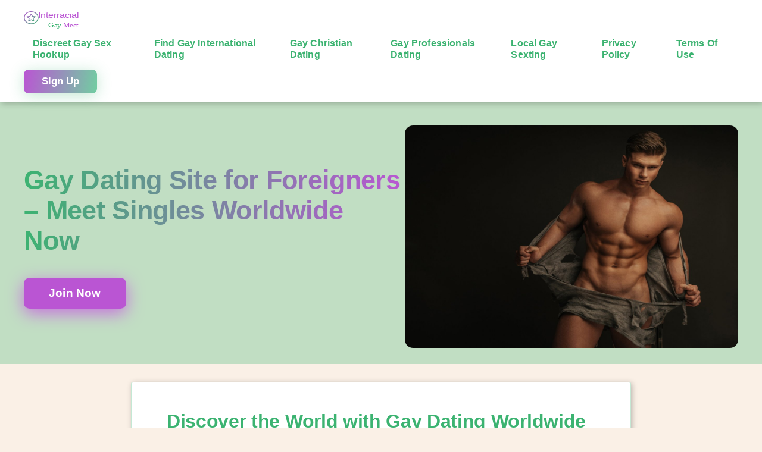

--- FILE ---
content_type: text/html; charset=UTF-8
request_url: https://interracialgaymeet.com/?m=201406
body_size: 5045
content:

<!DOCTYPE html>
<html lang="en">
<head>
  <meta charset="UTF-8" />
  <link rel="shortcut icon" href="/img/favicon.ico" />
  <title>International Gay Dating Site for Real Connections Worldwide</title>
  <meta name="description" content="Find real love beyond borders on our international gay dating site. Meet foreign singles, chat safely, and build relationships worldwide. Join free today.">
  <link rel="canonical" href="https://interracialgaymeet.com/">
  <meta name="viewport" content="width=device-width, initial-scale=1, minimum-scale=1, maximum-scale=1, viewport-fit=cover" />
  <meta property="og:site_name" content="Interracialgaymeet" />
  <meta property="og:title" content="International Gay Dating Site for Real Connections Worldwide" />
  <meta property="og:description" content="Find real love beyond borders on our international gay dating site. Meet foreign singles, chat safely, and build relationships worldwide. Join free today." />
  <meta property="og:url" content="https://interracialgaymeet.com/" />
  <meta property="og:image" content="/img/logo.svg" />
  <meta property="og:type" content="website" />
  <meta name="twitter:card" content="summary" />
  <meta name="twitter:site" content="@Interracialgaymeet" />
  <meta name="twitter:description" content="Find real love beyond borders on our international gay dating site. Meet foreign singles, chat safely, and build relationships worldwide. Join free today." />
  <meta name="twitter:image:src" content="/img/logo.svg" />
  <link rel="stylesheet" href="/style.css" />
  <script src="/main.js" defer></script>
  <link href="https://cdnjs.cloudflare.com/ajax/libs/font-awesome/6.4.0/css/all.min.css" rel="stylesheet"/>
        <script type="application/ld+json">
         {
         	"@context": "http://schema.org",
         	"@type": "Organization",
         	"url": "https://interracialgaymeet.com/",
         	"contactPoint": {
         		"@type": "ContactPoint",
         		"email": "support@https://interracialgaymeet.com/",
         		"contactType": "Customer service",
         		"contactOption": "TollFree",
         		"areaServed": ["EN"],
         		"availableLanguage": ["English"]
         	},
         	"logo": "/img/logo.svg"
         }
      </script>
</head>
<body>
 <div class="wrapper">
<header class="u_fd6913" style="background: var(--header);">
  <div class="u_5f25fd">
    <a href="/" class="u_f5875b">
      <img src="/img/logo.svg" alt="Logo" width="120" height="40">
    </a>
    <nav class="u_4009fd" aria-label="Site menu">
      <ul class="u_59450d">
  <li><a href="/discreet-gay-sex-hookup.html">Discreet Gay Sex Hookup</a></li>
  <li><a href="/find-gay-international-dating.html">Find Gay International Dating</a></li>
  <li><a href="/gay-christian-dating.html">Gay Christian Dating</a></li>
  <li><a href="/gay-professionals-dating.html">Gay Professionals Dating</a></li>
  <li><a href="/local-gay-sexting.html">Local Gay Sexting</a></li>
  <li><a href="/privacy-policy.html">Privacy Policy</a></li>
  <li><a href="/terms-of-use.html">Terms Of Use</a></li>

</ul>
    </nav>
    <a href="/go.html" class="u_ebd4ef">Sign Up</a>
    <button class="u_2d4cb8" aria-label="Open navigation" aria-expanded="false" type="button" onclick="hbLove927ToggleMenu()">
      <span></span><span></span><span></span>
    </button>
  </div>
</header>

<!-- Popup mobile menu OUTSIDE header -->
<div class="u_8312df" id="hbLove927PopupMenu">
  <div class="u_a667af" onclick="hbLove927CloseMenu()" tabindex="-1"></div>
  <nav class="u_989f2c" aria-label="Mobile menu">
    <button class="u_8495f5" aria-label="Close menu" onclick="hbLove927CloseMenu()">
      <span></span><span></span>
    </button>
    <ul class="u_4fb46d">
      
  <li><a href="/discreet-gay-sex-hookup.html">Discreet Gay Sex Hookup</a></li>
  <li><a href="/find-gay-international-dating.html">Find Gay International Dating</a></li>
  <li><a href="/gay-christian-dating.html">Gay Christian Dating</a></li>
  <li><a href="/gay-professionals-dating.html">Gay Professionals Dating</a></li>
  <li><a href="/local-gay-sexting.html">Local Gay Sexting</a></li>
  <li><a href="/privacy-policy.html">Privacy Policy</a></li>
  <li><a href="/terms-of-use.html">Terms Of Use</a></li>

    </ul>
    <a href="/go.html" class="u_4a68c0">Join Now</a>
  </nav>
</div>

<section class="u_3c72fe">
  <div class="u_a4c808">
    <div class="u_7683ad">
      <h1>Gay Dating Site for Foreigners – Meet Singles Worldwide Now</h1>
      <a href="/go.html" class="u_b62cdf">Join Now</a>
    </div>
    <div class="u_a474be">
      <div class="u_a1d6a1">
        <span class="u_262368"></span>
          <img src="/img/index_header_gay_general_1024x640_395.jpg" alt="Header Image" />
      </div>
    </div>
  </div>
</section>

<div class="content-container">
<section class="u_a56979">
  <div class="u_003c48">
    <div class="u_086391">
        <h2>Discover the World with Gay Dating Worldwide on InterracialGayMeet</h2>    <p>Living in your hometown can feel safe. But deep down, most of us crave something more—someone different, maybe from a place you’ve barely heard of, or whose language you can’t pronounce without a smile. That’s where a gay dating worldwide platform like InterracialGayMeet changes everything.</p> <p>International gay dating isn’t just for travelers or expats. It’s built for anyone who’s ever wanted to step outside the small circle of “people like me.” Here, your horizon isn’t limited to a single city—or even a single continent. The global user base means you’ll encounter men from Brazil, Spain, Korea, Nigeria, and everywhere else you can imagine. Diversity isn’t just a word on a web page. It’s living, breathing people who see the world differently. And, sometimes, that’s exactly the jolt a stale love life needs.</p> <p>Every swipe, every match on InterracialGayMeet is a chance to rewrite the assumptions you carry about love and attraction. With thousands of profiles reflecting different cultures, beliefs, and stories, cross-border dating becomes a real possibility—not just a fantasy. And the more you expose yourself to gay relationships worldwide, the richer your own understanding of romance becomes. Who knows? Maybe the person you’ll fall hard for is living on a different continent right now, waiting to meet you.</p> <p>Seeing love through a new lens can be a kind of personal revolution. At its best, a platform like InterracialGayMeet isn’t just facilitating chats—it’s offering you the opportunity to embrace global romance, to connect, and perhaps to become someone new in the process. Ready to take the leap and see just how big your world can get?</p>  <h2>International Gay Chat – Connect, Communicate, and Feel Understood</h2>    <p>Sometimes, it feels easier to type what you can’t say out loud. That’s the power of international gay chat on InterracialGayMeet. It means you can reach across borders, spark a conversation with someone you’ve never met, and maybe, for a moment, drop the masks we wear at home. This platform lets you dive into online gay chat with complete strangers—or with locals when you’re traveling. Either way, you’re not limited by geography.</p> <p>Interaction isn’t a one-size-fits-all process. Some want quick, playful direct messages to break the ice. Others prefer video calling, where every glance and smile feels a little more real. What sets a site like this apart is its commitment to letting you customize your profile. Share exactly what you want—from the music that pulses through your playlists to the details that make your story unique. Honest customization often attracts the right kind of attention.</p> <p>Finding and approaching international gay singles shouldn't feel like a labyrinth. Filters by language, country, or travel intentions make it simple to get straight to the point. Safety is the backbone here: all chats run within a secure environment, and the team moderates interactions to keep things comfortable and real. Privacy isn't just a checkbox—it's a promise. You’ll know that the guy on the other end has gone through similar checks, and you both can just... relax, honestly.</p> <p>Real connections start with comfort and curiosity. International gay chat isn’t about collecting pen pals. It’s about feeling heard, flirting freely, and letting go—even for just a brief midnight call—with someone who sketches the world differently than you do.</p>    </div>
  </div>
</section>
<section class="u_cf6a9f">
  <div class="u_0f8bab">
    <div class="u_4fc617">
      <div class="u_d79fd0">
        <div class="u_3cccbc"></div>
        <div class="u_445ea3">
            <img src="/img/index_gay_general_1024x640_2_251.jpg" alt="Hero Image" />
        </div>
      </div>
    </div>
    <div class="u_5d4bb0">
      <div class="u_0c1d7e">
          <h2>Why InterracialGayMeet is the Gay Dating Site International Users Trust</h2>    <p>Not all dating sites are built to handle the chaos and magic of international romance. What sets InterracialGayMeet apart as a gay dating site international users rely on? Three things: smart matchmaking algorithms, an easy global reach, and real member support. Every feature is designed to erase the boundaries, making it easy for you to discover relationships with someone who grew up on the other side of the globe—or just across a border.</p> <p>The platform doesn’t gamble with your time. Advanced matchmaking algorithms take into account your location, interests, relationship intentions, and even subtle preferences (think languages spoken or travel dreams). That means less scrolling and swiping past profiles that just don’t fit. Profiles supporting interracial relationships are highlighted, showing you that openness isn’t just welcomed—it's celebrated here.</p> <p>Member support goes beyond fixing technical issues. It’s about guidance, safety checks, and helping you navigate cultural or language differences that might trip you up. Whether you’re dealing with long-distance uncertainty or coming out in a new culture, you’re not left alone. For practical peace of mind, the site’s user moderation catches scams and keeps the whole space genuine—an essential for global dating, as a 2023 Pew Research study found online safety was a top concern for LGBTQ+ singles worldwide .</p> <p>This isn’t just another app. It’s a bridge for gay relationships worldwide—a space that puts you in reach of love, friendship, or adventure outside your usual circle. Bold as it sounds, you owe it to yourself to see what real connection can feel like across borders.</p>      </div>
      <a href="/go.html" class="u_05ff00 u_61451c">Start Matching Now</a>
    </div>
  </div>
</section>
<div class="links-wrapper">
  <section class="links-block-aurora92">
    <div class="links-block-aurora92-header">
      <h2 class="links-block-aurora92-title">Top Pages</h2>
      <h3 class="links-block-aurora92-subtitle">Useful Links</h3>
    </div>
    <div class="links-block-aurora92-body">
      <ul class="links-block-aurora92-list">
        
  <li><a href="/discreet-gay-sex-hookup.html">Discreet Gay Sex Hookup</a></li>
  <li><a href="/find-gay-international-dating.html">Find Gay International Dating</a></li>
  <li><a href="/gay-christian-dating.html">Gay Christian Dating</a></li>
  <li><a href="/gay-professionals-dating.html">Gay Professionals Dating</a></li>
  <li><a href="/local-gay-sexting.html">Local Gay Sexting</a></li>

      </ul>
    </div>
  </section>
</div>
</div>
<footer class="footer-block-elite902">
  <div class="footer-inner-elite902">
    <div class="footer-brand-elite902">
      <img src="/img/logo.svg" alt="Logo" width="120" height="40" />
      <p class="footer-copy-elite902">
        &copy; 2026 interracialgaymeet.com. All rights reserved.
      </p>
    </div>
    <nav class="footer-nav-elite902" aria-label="Footer navigation">
      <a href="about-us.html">About Us</a>
      <a href="privacy-policy.html">Privacy Policy</a>
      <a href="terms-of-use.html">Terms of Use</a>
    </nav>
    <div class="footer-social-elite902" aria-label="Social media">
      <a href="#" aria-label="Facebook #Facebook">
        <svg viewBox="0 0 24 24" class="icon-elite902" aria-hidden="true">
          <path d="M13.5 21v-7h2.1l.4-3h-2.5V9.1c0-.9.3-1.5 1.6-1.5H16V5.1C15.7 5 14.9 5 13.9 5 11.7 5 10.2 6.3 10.2 8.8V11H8v3h2.2v7h3.3z"/>
        </svg>
        <span class="sr-only-elite902">#Facebook</span>
      </a>
      <a href="#" aria-label="Twitter #Twitter">
        <svg viewBox="0 0 24 24" class="icon-elite902" aria-hidden="true">
          <path d="M20.5 7.3c.8-.5 1.3-1.2 1.6-2-.8.4-1.5.6-2.3.7-.7-.7-1.7-1.1-2.7-1.1-2 0-3.6 1.6-3.6 3.6 0 .3 0 .6.1.8-3-.1-5.7-1.6-7.5-3.9-.3.5-.4 1.1-.4 1.8 0 1.2.6 2.3 1.6 2.9-.6 0-1.1-.2-1.6-.4 0 1.7 1.2 3.1 2.8 3.4-.3.1-.6.1-.9.1-.2 0-.4 0-.6-.1.4 1.4 1.8 2.5 3.4 2.5-1.2 1-2.8 1.6-4.4 1.6-.3 0-.6 0-.9-.1 1.6 1 3.5 1.6 5.6 1.6 6.7 0 10.4-5.6 10.4-10.4v-.5c.7-.5 1.3-1.1 1.8-1.8z"/>
        </svg>
        <span class="sr-only-elite902">#Twitter</span>
      </a>
      <a href="#" aria-label="Instagram #Instagram">
        <svg viewBox="0 0 24 24" class="icon-elite902" aria-hidden="true">
          <path d="M16.8 4H7.2C5.4 4 4 5.4 4 7.2v9.6C4 18.6 5.4 20 7.2 20h9.6c1.8 0 3.2-1.4 3.2-3.2V7.2C20 5.4 18.6 4 16.8 4zm1.9 12.8c0 1-.9 1.9-1.9 1.9H7.2c-1 0-1.9-.9-1.9-1.9V7.2c0-1 .9-1.9 1.9-1.9h9.6c1 0 1.9.9 1.9 1.9v9.6z"/>
          <path d="M12 8.5A3.5 3.5 0 1 0 12 15.5 3.5 3.5 0 1 0 12 8.5zm0 5.6A2.1 2.1 0 1 1 12 9.9a2.1 2.1 0 0 1 0 4.2z"/>
          <circle cx="16.4" cy="7.6" r="0.9"/>
        </svg>
        <span class="sr-only-elite902">#Instagram</span>
      </a>
    </div>
  </div>
</footer>
</div>
<script defer src="https://static.cloudflareinsights.com/beacon.min.js/vcd15cbe7772f49c399c6a5babf22c1241717689176015" integrity="sha512-ZpsOmlRQV6y907TI0dKBHq9Md29nnaEIPlkf84rnaERnq6zvWvPUqr2ft8M1aS28oN72PdrCzSjY4U6VaAw1EQ==" data-cf-beacon='{"version":"2024.11.0","token":"d82c666772184469a3977a63a11a569e","r":1,"server_timing":{"name":{"cfCacheStatus":true,"cfEdge":true,"cfExtPri":true,"cfL4":true,"cfOrigin":true,"cfSpeedBrain":true},"location_startswith":null}}' crossorigin="anonymous"></script>
</body>
</html>



--- FILE ---
content_type: text/css; charset=UTF-8
request_url: https://interracialgaymeet.com/style.css
body_size: 7222
content:
/* Custom: 1.css */
@import url('https://fonts.googleapis.com/css2?family=Magra:wght@400;700&family=Montserrat:wght@700&family=Spartan:wght@600&family=Ubuntu:wght@400;500;700&display=swap');

@font-face {
  font-style: normal;
  font-weight: normal;
  font-family: "Material Icons";
  font-display: block;
  src: url(":r:icomoon.woff2") format("woff2");
}
header img {
    display: block;
    width: 100%;
    max-width: 100%;
    height: auto;
}
* {
  box-sizing: border-box;
}

body, h1, h2, h3, h4, h5, h6, p, ul, ol, li {
  margin: 0;
  padding: 0;
}

ul, ol {
  list-style-position: inside;
}

img {
  max-width: 100%;
  height: auto;
  display: block;
}
section {
  margin-bottom: var(--section-gap);
}

body {
 font-family: var(--font-family-main) !important;
 font-weight: var(--font-weight-body) !important;
 font-size: var(--font-size-base) !important;
  background: var(--background);
  color: var(--dark);
  overflow-x: hidden;
  padding: 0;
  margin: 0;
}
a {
  color: var(--accent);
  text-decoration: none;
  transition: var(--transition);
}

a:hover {
  text-decoration: underline;
}
ul, ol {
  margin: 20px 0;
  padding-left: 20px;
}

li {
  margin-bottom: 8px;
}

h2 {
  font-size: 2rem;
  margin-bottom: 16px;
}

h3 {
  font-size: 1.5rem;
  margin-bottom: 12px;
}

p {
  margin-bottom: 14px;
  line-height: 1.6;
}
.content-container {
  padding-left: var(--page-gap);
  padding-right: var(--page-gap);
  max-width: 1400px;
  margin: 0 auto;
}
@media (max-width: 768px) {
  .content-container {
    padding-left: var(--page-gap-reduced);
    padding-right: var(--page-gap-reduced);
  }
    section > div > div,
  section > div > div > div {
    padding-left: 7px;
    padding-right: 7px;
  }
}

@media (max-width: 768px) {
  section {
    padding: 20px var(--page-gap-reduced);
  }



  ul, ol {
    padding-left: 16px;
  }
}

.breadcrumbs-section {
  width: 100%;
    max-width: 1220px;
    margin: 0 auto;
    height: 100%;
}

.breadcrumbs-list .breadcrumbs-list-item {
  font-size: 14px;
  color: var(--accent);
  text-decoration: none;
  display: inline-block;
  margin: 5px 0;
}

.breadcrumbs-list .breadcrumbs-list-item:last-child {
  color: var(--primary);
}

.breadcrumbs-list .breadcrumbs-list-item a {
  color: var(--accent);
  display: inline-flex;
  align-items: center;
}

.breadcrumbs-list .breadcrumbs-list-item a:hover {
  text-decoration: underline;
}

.breadcrumbs-list .breadcrumbs-list-item a::after {
  content: "";
  margin: 0 10px 0 10px;
  border: solid rgba(0, 0, 0, 0.25);
  border-width: 0 2px 2px 0;
  display: inline-block;
  vertical-align: top;
  margin-bottom: 1px;
  padding: 5px;
  transform: rotate(45deg);
  transform: rotate(-45deg);
  -webkit-transform: rotate(-45deg);
}
.layout-wrapper {
  display: grid;
  grid-template-columns: 2fr 1fr;
  gap: var(--section-gap);
  margin: var(--page-gap) auto;
  max-width: 1200px;
}

.main-column {
  display: flex;
  flex-direction: column;
  gap: var(--section-gap);
}

.sidebar-column {
  position: relative;
}
@media (max-width: 768px) {
 .layout-wrapper {
    grid-template-columns: 1fr;
  }

  .sidebar-column {
    grid-row: 1; 
  }

  .main-column {
    grid-row: 2;
  }
}

/* FAQ блок */
details {
  width: 100%;
  margin-bottom: 10px;
  border-radius: var(--radius);
  overflow: hidden;
  box-shadow: var(--shadow);
  background: var(--primary);
  transition: var(--transition);
  font-family: var(--font-family-main);
}

details[open] {
  background: var(--accent);
}

details summary {
  cursor: pointer;
  padding: 15px 20px;
  font-size: var(--font-size-base);
  font-weight: var(--font-weight-heading);
  color: var(--light);
  list-style: none;
  outline: none;
  transition: var(--transition);
}

details summary::-webkit-details-marker {
  display: none;
}

details summary:hover {
  background: var(--primary-hover);
}

details[open] summary {
  background: var(--accent-hover);
}

details div {
  padding: 15px 20px;
  font-size: var(--font-size-base);
  font-weight: var(--font-weight-body);
  color: var(--light);
  background: var(--accent-transparent);
  line-height: 1.6;
}

/* Color scheme: color29 */
:root {
    --primary: #ba55d3;
    --primary-hover: #c670dc;
    --accent: #3cb371;
    --accent-hover: #57c089;
    --accent-secondary: #71cea1;
    --accent-transparent: rgba(60, 179, 113, 0.3);
    --background: #faf0e6;
    --header: #ffffff;
    --shadow: 2px 2px 10px rgba(0, 0, 0, 0.25);
    --page-gap: 20px;
    --page-gap-reduced: calc(var(--page-gap) / 2);
    --section-gap: 30px;
    --dark: #000000;
    --dark-default: rgba(0, 0, 0, 0.8);
    --dark-muted: rgba(0, 0, 0, 0.4);
    --light: #ffffff;
    --transition: all 0.25s cubic-bezier(0.39, 0, 0.17, 0.99);
    --radius: 4px;
    --font-family-main: 'Inter', sans-serif;
    --font-family-heading: 'Georgia', serif;
    --font-weight-body: 400;
    --font-weight-heading: 700;
    --font-size-base: 16px;
    --font-size-h1: 32px;
    --font-size-h2: 24px;
  }

/* HEADER */
.u_fd6913 *,

.u_8312df * {

  box-sizing: border-box;

}

body.hb-love927-no-scroll { overflow: hidden !important; }



.u_fd6913 {

  width: 100%;

  box-shadow: var(--shadow);

  backdrop-filter: blur(8px) saturate(120%);

  position: relative;

  z-index: 100;

}

.u_5f25fd {

  display: flex;

  align-items: center;

  justify-content: space-between;

  flex-wrap: wrap;

  min-width: 0;

  gap: 16px;

  padding: calc(var(--page-gap) * 0.75) var(--page-gap);

  max-width: 1240px;

  margin: 0 auto;

}

.u_f5875b img {

  display: block; height: 40px; width: 120px;

}

.u_4009fd {

  flex: 1 1 auto;

  display: flex; justify-content: center;

}

.u_59450d {

  display: flex;

  gap: 32px;

  list-style: none;

  margin: 0; padding: 0;

  align-items: center;

  min-width: 0;

}

.u_59450d li a {

  display: block;

  padding: 8px 15px;

  border-radius: var(--radius);

  font-weight: 600;

  color: var(--accent);

  font-size: 1.015rem;

  letter-spacing: 0.01em;

  text-decoration: none;

  transition: var(--transition), box-shadow 0.18s cubic-bezier(.3,.7,.4,1);

  position: relative;

}

.u_59450d li a:hover, .u_59450d li a:focus-visible {

  background: linear-gradient(96deg, var(--accent-transparent), var(--primary-hover));

  color: var(--primary);

  box-shadow: 0 2px 14px 0 var(--accent-transparent);

  text-underline-offset: 2px;

  text-decoration: underline;

  outline: none;

}

.u_ebd4ef {

  background: linear-gradient(100deg, var(--primary), var(--accent-secondary));

  color: var(--light);

  font-weight: 700; font-size: 1.07rem; padding: 10px 30px;

  border-radius: calc(var(--radius) * 2);

  box-shadow: 0 4px 24px var(--accent-transparent);

  border: none; text-decoration: none;

  transition: var(--transition), box-shadow 0.18s cubic-bezier(.3,.7,.4,1);

  cursor: pointer;

  min-width: max-content;

}

.u_ebd4ef:hover, .u_ebd4ef:focus-visible {

  background: linear-gradient(96deg, var(--primary-hover), var(--primary));

  color: var(--light); transform: scale(1.045);

  box-shadow: 0 6px 30px var(--primary-hover);

  outline: none;

}

.u_2d4cb8 {

  display: none;

  flex-direction: column; justify-content: center;

  gap: 6px;

  background: none; border: none;

  width: 40px; height: 40px;

  cursor: pointer; outline: none; z-index: 150;

  position: relative;

}

.u_2d4cb8 span {

  display: block; height: 3px; width: 26px;

  background: var(--primary); border-radius: 2px;

  transition: var(--transition);

}

.u_2d4cb8.active span:nth-child(1) {transform: translateY(7px) rotate(45deg);}

.u_2d4cb8.active span:nth-child(2) {opacity: 0;}

.u_2d4cb8.active span:nth-child(3) {transform: translateY(-7px) rotate(-45deg);}

@media (max-width: 768px) {

  .u_2d4cb8 { display: flex; }

  .u_59450d, .u_4009fd, .u_ebd4ef {display: none !important;}

  .u_5f25fd {padding: calc(var(--page-gap)/1.4) var(--page-gap-reduced);}

}





.u_8312df {

  display: none;

}

.u_8312df.open {

  display: block;

  position: fixed;

  inset: 0;

  z-index: 3000;

}

.u_a667af {

  position: fixed;

  inset: 0;

  z-index: 3000;

  background: rgba(10,0,50,0.25);

  backdrop-filter: blur(4px);

  transition: background 0.24s;

}

.u_989f2c {

  position: fixed;

  top: 0; left: 0; right: 0; bottom: 0;

  z-index: 3050;

  width: 100vw; height: 100dvh;

  background: var(--header);

  display: flex; flex-direction: column;

  align-items: center; justify-content: flex-start;

  padding-top: 70px;

  animation: popupMenuIn 0.27s cubic-bezier(.4,1.2,.5,1) 1;

}

@keyframes popupMenuIn {

  0% { transform: translateY(-32px); opacity: 0;}

  100% { transform: none; opacity: 1;}

}

.u_4fb46d {

  list-style: none; margin: 0; padding: 0;

  width: 100%;

  display: flex; flex-direction: column;

  align-items: center; gap: 10px;

  flex: 1 1 auto;

}

.u_4fb46d li a {

  display: block;

  width: 100vw;

  font-size: 1.14rem;

  text-align: center; font-weight: 600;

  color: var(--primary); background: none;

  text-decoration: none; padding: 18px 0;

  transition: background 0.2s, color 0.2s;

}

.u_4fb46d li a:hover,

.u_4fb46d li a:focus-visible {

  background: linear-gradient(90deg, var(--accent-transparent), var(--primary-hover));

  color: var(--accent);

  outline: none;

}

.u_4a68c0 {

  margin: 25px 0 0 0;

  background: linear-gradient(100deg, var(--primary), var(--accent-secondary));

  color: var(--light); text-align: center;

  font-size: 1.13rem; font-weight: 700;

  padding: 13px 52px; border-radius: calc(var(--radius)*2);

  box-shadow: 0 6px 24px var(--primary-hover);

  text-decoration: none;

  transition: var(--transition);

  min-width: max-content;

}

.u_4a68c0:hover, .u_4a68c0:focus-visible {

  background: var(--primary-hover); color: var(--light);

  box-shadow: 0 12px 36px var(--primary-hover);

  transform: scale(1.04); outline: none;

}

.u_8495f5 {

  position: absolute; top: 16px; right: 20px;

  width: 36px; height: 36px; border: none;

  background: transparent; cursor: pointer;

  z-index: 99; display: flex; align-items: center; justify-content: center;

}

.u_8495f5 span {

  position: absolute; width: 26px; height: 3.2px;

  background: var(--primary); border-radius: 3px;

  transition: background 0.2s;

}

.u_8495f5 span:first-child { transform: rotate(45deg);}

.u_8495f5 span:last-child { transform: rotate(-45deg);}

.u_8495f5:hover span,

.u_8495f5:focus-visible span {

  background: var(--accent);

}

@media (min-width:769px){

  .u_8312df, .u_8312df * { display: none !important; }

}

.u_3c72fe {

  background: var(--accent-transparent);

  padding: calc(var(--section-gap) * 1.3) 0 calc(var(--section-gap) * 0.9);

  overflow: hidden;

  position: relative;

}



.u_a4c808 {

  display: flex;

  flex-wrap: wrap;

  gap: 56px;

  align-items: center;

  justify-content: space-between;

  max-width: 1240px;

  margin: 0 auto;

  padding: 0 var(--page-gap);

  min-width: 0;

  position: relative;

  z-index: 1;

}



.u_7683ad {

  flex: 1 1 390px;

  min-width: 0;

  z-index: 2;

  display: flex;

  flex-direction: column;

  justify-content: center;

  align-items: flex-start;

}



.u_7683ad h1 {

  font-size: 2.8rem;

  color: var(--accent);

  font-weight: 800;

  line-height: 1.14;

  margin: 0 0 2.3rem 0;

  letter-spacing: -0.015em;

  background-image: linear-gradient(92deg, var(--accent), var(--primary));

  -webkit-background-clip: text;

  -webkit-text-fill-color: transparent;

  background-clip: text;

}



.u_b62cdf {

  background: var(--primary);

  color: var(--header);

  font-size: 1.18rem;

  font-weight: 700;

  padding: 15px 42px;

  border-radius: calc(var(--radius) * 2.4);

  box-shadow: 0 8px 28px var(--primary-hover);

  text-decoration: none;

  border: none;

  transition: var(--transition), box-shadow 0.18s cubic-bezier(.3,.7,.4,1), transform 0.25s;

  letter-spacing: 0.01em;

  display: inline-block;

  cursor: pointer;

  outline: none;

}



.u_b62cdf:hover,

.u_b62cdf:focus-visible {

  background: var(--primary-hover);

  color: var(--header);

  transform: scale(1.07);

  box-shadow: 0 12px 38px var(--primary-hover);

  outline: none;

}



.u_a474be {

  flex: 1 1 420px;

  max-width: 560px;

  min-width: 0;

  display: flex;

  align-items: center;

  justify-content: flex-end;

  z-index: 1;

}



.u_a1d6a1 {

  position: relative;

  width: 100%;

  max-width: 560px;

  aspect-ratio: 16/10;

  display: flex;

  align-items: center;

  justify-content: center;

  border-radius: calc(var(--radius) * 3.5);

  overflow: hidden;

  box-shadow: 0 14px 46px var(--shadow);

  z-index: 1;

}



.u_a1d6a1 img {

  width: 100%;

  height: 100%;

  object-fit: cover;

  display: block;

  pointer-events: none;

  transition: transform 0.8s cubic-bezier(.23,.52,.14,1);

}





.u_262368 {

  position: absolute;

  inset: 0;

  pointer-events: none;

  z-index: 3;

  background: linear-gradient(85deg, var(--primary-hover) 2%, transparent 65%, var(--accent-transparent) 98%), 

              linear-gradient(0deg, rgba(0,0,0,0.15), rgba(255,255,255,0.10)),

              rgba(0,0,0,0.09);

  mix-blend-mode: soft-light;

  opacity: 0.82;

  backdrop-filter: blur(2.7px) brightness(1.11);

  border-radius: inherit;

  transition: opacity .28s var(--transition);

}





@media (max-width: 1100px) {

  .u_a4c808 {

    gap: 32px;

  }

  .u_7683ad { font-size: 95%; }

  .u_a474be { max-width: 420px;}

  .u_a1d6a1 { max-width: 420px; }

}

@media (max-width: 900px) {

  .u_a4c808 {

    flex-direction: column-reverse;

    gap: 28px;

    align-items: stretch;

    padding: 0 var(--page-gap-reduced);

  }

  .u_a474be,

  .u_7683ad { max-width: 100%; flex-basis: 100%; }

  .u_b62cdf { width: 100%; text-align: center; }

}

@media (max-width: 600px) {

  .u_3c72fe { padding: var(--section-gap) 0 12px; }

  .u_a4c808 { gap: 12px; }

  .u_7683ad h1 { font-size: 2.1rem; margin-bottom: 1.2rem; }

  .u_b62cdf { font-size: 1rem; padding: 13px; }

  .u_a1d6a1 { aspect-ratio: 16/13; min-height: 150px; }

  .u_a474be { min-width: 0; }

}

/* LINKS */
.links-wrapper {
  max-width: 1200px;
  margin: 0 auto;
  padding: var(--page-gap);
  box-sizing: border-box;
}

.links-block-aurora92 {
  position: relative;
  box-sizing: border-box;
  color: var(--light);
}

.links-block-aurora92::before {
  content: "";
  position: absolute;
  inset: -1px;
  border-radius: calc(var(--radius) * 1.5);
  border: 1px solid rgba(255, 255, 255, 0.06);
  pointer-events: none;
}

.links-block-aurora92-header {
  display: flex;
  flex-direction: column;
  gap: 4px;
  margin-bottom: 20px;
}

.links-block-aurora92-title {
  font-size: 1.9rem;
  letter-spacing: 0.03em;
  text-transform: uppercase;
  color: var(--light);
}

.links-block-aurora92-subtitle {
  font-size: 0.95rem;
  font-weight: 500;
  text-transform: uppercase;
  letter-spacing: 0.16em;
  color: var(--accent);
  opacity: 0.9;
}

.links-block-aurora92-body {
  position: relative;
  overflow: hidden;
  box-sizing: border-box;
}

.links-block-aurora92-body::before {
  content: "";
  position: absolute;
  inset: 0;
  background: radial-gradient(circle at 0% 0%, rgba(255, 255, 255, 0.12), transparent 55%),
              radial-gradient(circle at 100% 100%, rgba(255, 255, 255, 0.08), transparent 60%);
  opacity: 0.8;
  mix-blend-mode: screen;
  pointer-events: none;
}

.links-block-aurora92-list {
  display: flex;
  flex-wrap: wrap;
  gap: 12px 16px;
  padding: 0;
  margin: 0;
  list-style: none;
  box-sizing: border-box;
}

.links-block-aurora92-list li {
  margin: 0;
  padding: 0;
  box-sizing: border-box;
}

.links-block-aurora92-list li:nth-child(3n + 1) a {
  transform: translateY(-2px);
}

.links-block-aurora92-list li:nth-child(4n + 2) a {
  transform: translateY(1px);
}

.links-block-aurora92-list li:nth-child(5n) a {
  transform: translateY(-1px);
}

.links-block-aurora92-list a {
  display: inline-flex;
  align-items: center;
  justify-content: center;
  gap: 8px;
  padding: 8px 16px;
  border-radius: var(--radius);
  background: linear-gradient(135deg, var(--primary), var(--accent));
  color: var(--light);
  font-size: 0.95rem;
  font-weight: 500;
  text-decoration: none;
  white-space: nowrap;
  max-width: 100%;
  box-shadow: 0 10px 25px rgba(0, 0, 0, 0.35);
  transition: transform var(--transition), box-shadow var(--transition), background var(--transition), color var(--transition), text-decoration-color var(--transition);
  box-sizing: border-box;
}

.links-block-aurora92-list a span {
  display: inline-block;
}

.links-block-aurora92-list a::before {
  content: "";
  width: 6px;
  height: 6px;
  border-radius: 999px;
  background: var(--light);
  opacity: 0.75;
  box-shadow: 0 0 0 4px rgba(255, 255, 255, 0.11);
}

.links-block-aurora92-list a:hover {
  background: linear-gradient(135deg, var(--accent), var(--primary));
  transform: translateY(-3px) scale(1.01);
  box-shadow: 0 14px 32px rgba(0, 0, 0, 0.45);
  text-decoration: underline;
  text-decoration-thickness: 1px;
  text-underline-offset: 4px;
  text-decoration-color: rgba(255, 255, 255, 0.8);
}

.links-block-aurora92-list a:active {
  transform: translateY(-1px) scale(0.99);
  box-shadow: 0 8px 18px rgba(0, 0, 0, 0.35);
}

@media (max-width: 1024px) {
  .links-block-aurora92-list {
    gap: 10px 12px;
  }

  .links-block-aurora92-list a {
    font-size: 0.9rem;
    padding: 8px 14px;
  }
}

@media (max-width: 768px) {
  .links-wrapper {
    padding: calc(var(--page-gap) * 0.75);
  }

  .links-block-aurora92-header {
    margin-bottom: 16px;
  }

  .links-block-aurora92-title {
    font-size: 1.5rem;
  }

  .links-block-aurora92-list {
    flex-wrap: wrap;
    gap: 10px;
  }

  .links-block-aurora92-list li {
    flex: 1 1 calc(50% - 10px);
  }

  .links-block-aurora92-list li:nth-child(2n) a {
    transform: translateY(3px);
  }

  .links-block-aurora92-list a {
    display: block;
    width: 100%;
    text-align: center;
    padding: 10px 16px;
    white-space: normal;
  }
}

@media (max-width: 520px) {
  .links-block-aurora92-list {
    flex-direction: column;
    flex-wrap: nowrap;
    gap: 10px;
  }

  .links-block-aurora92-list li {
    flex: 0 0 auto;
  }

  .links-block-aurora92-list a {
    width: 100%;
    margin: 0;
  }
}

/* FOOTER */
.footer-block-elite902 {
  background: var(--header);
  box-shadow: 0 -8px 24px rgba(0,0,0,0.25), 0 0 0 1px var(--shadow);
  padding: calc(var(--section-gap) * 0.8) var(--page-gap);
  overflow-x: hidden;
}

.footer-inner-elite902 {
  max-width: 1120px;
  margin: 0 auto;
  display: flex;
  align-items: center;
  justify-content: space-between;
  gap: calc(var(--page-gap) * 0.75);
  flex-wrap: wrap;
}

.footer-brand-elite902 {
  min-width: 220px;
  display: flex;
  flex-direction: column;
  gap: 0.4rem;
}

.footer-copy-elite902 {
  margin: 0;
  font-size: 0.9rem;
  line-height: 1.5;
  letter-spacing: 0.01em;
  color: var(--accent-secondary);
}

.footer-nav-elite902 {
  display: flex;
  align-items: center;
  justify-content: center;
  gap: 1.75rem;
  flex: 1 1 auto;
  min-width: 240px;
}

.footer-nav-elite902 a {
  position: relative;
  text-decoration: none;
  font-size: 0.9rem;
  letter-spacing: 0.04em;
  text-transform: uppercase;
  color: var(--primary);
  transition: color var(--transition), text-shadow var(--transition), opacity var(--transition);
  opacity: 0.9;
}

.footer-nav-elite902 a::after {
  content: "";
  position: absolute;
  left: 0;
  bottom: -0.35rem;
  width: 0;
  height: 2px;
  background: var(--accent);
  box-shadow: 0 0 8px var(--accent);
  transition: width var(--transition);
}

.footer-nav-elite902 a:hover,
.footer-nav-elite902 a:focus-visible {
  color: var(--primary-hover);
  opacity: 1;
  text-shadow: 0 0 6px rgba(0,0,0,0.12);
}

.footer-nav-elite902 a:hover::after,
.footer-nav-elite902 a:focus-visible::after {
  width: 100%;
}

.footer-social-elite902 {
  display: flex;
  align-items: center;
  justify-content: flex-end;
  gap: 0.75rem;
  min-width: 180px;
}

.footer-social-elite902 a {
  display: inline-flex;
  align-items: center;
  justify-content: center;
  width: 34px;
  height: 34px;
  border-radius: var(--radius);
  background: rgba(0,0,0,0.28);
  box-shadow: 0 0 0 1px rgba(255,255,255,0.03), 0 4px 12px rgba(0,0,0,0.35);
  transition: background var(--transition), box-shadow var(--transition), transform var(--transition), opacity var(--transition);
  opacity: 0.9;
}

.footer-social-elite902 a:hover,
.footer-social-elite902 a:focus-visible {
  background: var(--accent);
  box-shadow: 0 0 0 1px var(--shadow), 0 0 14px var(--accent);
  transform: translateY(-1px) scale(1.04);
  opacity: 1;
}

.icon-elite902 {
  width: 18px;
  height: 18px;
  fill: var(--primary);
  transition: fill var(--transition);
}

.footer-social-elite902 a:hover .icon-elite902,
.footer-social-elite902 a:focus-visible .icon-elite902 {
  fill: var(--header);
}

.sr-only-elite902 {
  position: absolute;
  width: 1px;
  height: 1px;
  padding: 0;
  margin: -1px;
  overflow: hidden;
  clip: rect(0,0,0,0);
  white-space: nowrap;
  border: 0;
}

/* Tablet */
@media (max-width: 960px) {
  .footer-block-elite902 {
    padding: calc(var(--section-gap) * 0.7) calc(var(--page-gap) * 0.8);
  }

  .footer-inner-elite902 {
    gap: calc(var(--page-gap) * 0.6);
  }

  .footer-nav-elite902 {
    order: 3;
    width: 100%;
  }

  .footer-nav-elite902 a {
    font-size: 0.85rem;
  }

  .footer-social-elite902 {
    justify-content: flex-start;
  }
}

/* Mobile */
@media (max-width: 640px) {
  .footer-block-elite902 {
    padding: calc(var(--section-gap) * 0.6) calc(var(--page-gap) * 0.7);
  }

  .footer-inner-elite902 {
    flex-direction: column;
    align-items: flex-start;
    gap: calc(var(--page-gap) * 0.5);
  }

  .footer-brand-elite902 {
    align-items: flex-start;
  }

  .footer-copy-elite902 {
    font-size: 0.85rem;
    max-width: 260px;
  }

  .footer-nav-elite902 {
    justify-content: flex-start;
    gap: 1.1rem;
    flex-wrap: wrap;
  }

  .footer-nav-elite902 a {
    font-size: 0.8rem;
  }

  .footer-social-elite902 {
    width: 100%;
    justify-content: flex-start;
  }

  .footer-social-elite902 a {
    width: 32px;
    height: 32px;
  }

  .icon-elite902 {
    width: 16px;
    height: 16px;
  }
}

/* BODY */
.u_a56979 {

  background: var(--light);

  border-radius: var(--radius);

  box-shadow: var(--shadow);

  border: 1px solid var(--accent-transparent, rgba(10,0,93,0.12));

  padding: var(--section-gap);

  overflow-x: hidden;

  margin: var(--section-gap) auto;

  max-width: 840px;

  transition: var(--transition);

  box-sizing: border-box;

  position: relative;

}



.u_003c48 {

  max-width: 720px;

  margin: 0 auto;

  box-sizing: border-box;

  display: flex;

  flex-direction: column;

  gap: calc(var(--section-gap) / 2);

}





.u_086391 {

  color: var(--dark);

  font-size: 1.07rem;

  line-height: 1.7;

  font-family: inherit;

  box-sizing: border-box;

}



.u_086391 h2,

.u_086391 h3 {

  color: var(--accent);

  margin-top: 0.5em;

  margin-bottom: 0.35em;

  font-weight: 700;

  line-height: 1.2;

  letter-spacing: -0.01em;

}



.u_086391 h2 {

  font-size: 2rem;

}



.u_086391 h3 {

  font-size: 1.35rem;

}



.u_086391 p {

  margin: 0.7em 0;

  color: var(--dark-default, #222);

}





.u_086391 ul,

.u_086391 ol {

  margin: 1em 0 1em 1.2em;

  padding-left: 1.2em;

  color: var(--dark);

  font-size: 1rem;

}



.u_086391 ul {

  list-style: disc inside;

}



.u_086391 ol {

  list-style: decimal inside;

}



.u_086391 li {

  margin-bottom: 0.45em;

}



.u_086391 b,

.u_086391 strong {

  font-weight: bold;

  color: var(--primary);

}



.u_086391 i,

.u_086391 em {

  font-style: italic;

  color: var(--accent);

}





.u_086391 a {

  color: var(--accent);

  text-decoration: underline;

  font-weight: 500;

  transition: color 0.22s;

}



.u_086391 a:hover,

.u_086391 a:focus {

  color: var(--primary);

  text-decoration: underline;

}





.u_086391 table {

  width: 100%;

  border-collapse: collapse;

  margin: 1.2em 0;

  overflow-x: auto;

  display: block;

  font-size: 1rem;

  background: var(--background, #f2f3fa);

  border-radius: calc(var(--radius) / 1.5);

  box-shadow: 0 2px 8px rgba(10,0,93,0.06);

}



.u_086391 th,

.u_086391 td {

  border: 1px solid var(--accent-transparent, #e3e4fa);

  padding: 10px 16px;

  text-align: left;

  box-sizing: border-box;

}



.u_086391 th {

  background: var(--accent-secondary, #efeffc);

  color: var(--dark);

  font-weight: 600;

}



.u_086391 tr:nth-child(even) td {

  background: rgba(171,161,251,0.11);

}



.u_086391 tr:hover td {

  background: var(--accent-transparent, #e9eaf8);

  transition: var(--transition);

}





@media (max-width: 768px) {

  .u_a56979 {

    padding: calc(var(--section-gap) / 1.5);

    margin: var(--page-gap-reduced) auto;

    max-width: 98vw;

    border-radius: calc(var(--radius) * 0.85);

  }

  .u_003c48 {

    padding: 0;

    gap: var(--page-gap-reduced);

  }

  .u_086391 h2 {

    font-size: 1.3rem;

  }

  .u_086391 h3 {

    font-size: 1.08rem;

  }

  .u_086391 table,

  .u_086391 thead,

  .u_086391 tbody,

  .u_086391 th,

  .u_086391 td,

  .u_086391 tr {

    display: block;

    width: 100%;

    box-sizing: border-box;

  }

  .u_086391 th,

  .u_086391 td {

    padding: 9px 8px;

    font-size: 1rem;

    border-radius: 0;

  }

}



@media (max-width: 480px) {

  .u_a56979 {

    padding: calc(var(--section-gap) / 2.5);

    box-shadow: none;

    border-width: 1px;

  }

  .u_086391 {

    font-size: 0.97rem;

  }

}

/* BODY1 */
.u_e3679a {
  box-sizing: border-box;
  max-width: 100%;
  padding: var(--section-gap) var(--page-gap);
  background: var(--background);
}

.u_e3679a * {
  box-sizing: border-box;
}

.u_93896a {
  max-width: 1120px;
  margin: 0 auto;
  display: grid;
  grid-template-columns: minmax(0, 0.95fr) minmax(0, 1.3fr);
  gap: calc(var(--page-gap) * 1.4);
  align-items: center;
  overflow-x: hidden;
}

.u_8085f0 {
  position: relative;
  border-radius: calc(var(--radius) * 3);
  box-shadow: var(--shadow);
  overflow: hidden;
  background: var(--accent-transparent);
  display: flex;
  align-items: center;
  justify-content: center;
  padding: var(--page-gap-reduced);
  min-height: 280px;
}

.u_8085f0 img {
  max-width: 100%;
  height: auto;
  display: block;
  border-radius: calc(var(--radius) * 2);
  object-fit: cover;
}

.u_7f3ad3 {
  position: absolute;
  inset: 0;
  background: linear-gradient(145deg, rgba(10, 0, 93, 0.5), rgba(149, 24, 48, 0.15));
  mix-blend-mode: soft-light;
  pointer-events: none;
}

.u_a4848b {
  position: absolute;
  left: 18px;
  top: 18px;
  padding: 8px 14px;
  border-radius: 999px;
  background: rgba(0, 0, 0, 0.55);
  backdrop-filter: blur(0.5px);
  display: inline-flex;
  align-items: center;
  gap: 6px;
  box-shadow: var(--shadow);
}

.u_94429e {
  font-size: 11px;
  letter-spacing: 0.16em;
  text-transform: uppercase;
  color: var(--light);
  white-space: nowrap;
}

.u_d420fe {
  position: relative;
  padding: calc(var(--page-gap) * 1.2);
  border-radius: calc(var(--radius) * 3);
  background: var(--light);
  box-shadow: var(--shadow);
  color: var(--dark-default);
  min-width: 0;
}

.u_d420fe::before {
  content: "Curated matches, real chemistry.";
  position: absolute;
  top: 18px;
  right: 24px;
  font-size: 11px;
  letter-spacing: 0.18em;
  text-transform: uppercase;
  color: var(--dark-muted);
  white-space: nowrap;
  max-width: 60%;
  text-align: right;
}

.u_d420fe .u_044fd0 {
  color: var(--dark-default);
}

.u_d420fe .u_044fd0 h1,
.u_d420fe .u_044fd0 h2,
.u_d420fe .u_044fd0 h3 {
  color: var(--dark);
  margin: 0 0 0.6em;
  line-height: 1.15;
}

.u_d420fe .u_044fd0 p {
  margin: 0 0 0.9em;
  color: var(--dark-default);
  line-height: 1.6;
}

.u_d420fe .u_044fd0 ul,
.u_d420fe .u_044fd0 ol {
  margin: 0 0 1em 1.2em;
  padding: 0;
  color: var(--dark-default);
}

.u_d420fe .u_044fd0 li {
  margin-bottom: 0.4em;
}

.u_d420fe .u_044fd0 a {
  color: var(--accent);
  text-decoration: none;
  position: relative;
  transition: var(--transition);
}

.u_d420fe .u_044fd0 a::after {
  content: "";
  position: absolute;
  left: 0;
  bottom: -2px;
  width: 100%;
  height: 1px;
  background: var(--accent);
  opacity: 0.35;
  transform: scaleX(0.6);
  transform-origin: left;
  transition: var(--transition);
}

.u_d420fe .u_044fd0 a:hover {
  color: var(--primary);
}

.u_d420fe .u_044fd0 a:hover::after {
  opacity: 1;
  transform: scaleX(1);
}

.u_d420fe .u_044fd0 table {
  width: 100%;
  border-collapse: collapse;
  margin: 1.2em 0;
  overflow-x: auto;
  display: block;
}

.u_d420fe .u_044fd0 thead {
  background: var(--accent-transparent);
}

.u_d420fe .u_044fd0 th,
.u_d420fe .u_044fd0 td {
  border: 1px solid var(--dark-muted);
  padding: 0.55em 0.75em;
  font-size: 0.95em;
}

.u_d420fe .u_044fd0 th {
  font-weight: 600;
  text-align: left;
  color: var(--dark);
}

.u_d420fe .u_044fd0 td {
  color: var(--dark-default);
}

.u_d420fe .u_044fd0 b {
  font-weight: 600;
  color: var(--dark);
}

.u_d420fe .u_044fd0 i {
  font-style: italic;
}

@media (max-width: 1024px) {
  .u_e3679a {
    padding: calc(var(--section-gap) * 0.9) var(--page-gap);
  }

  .u_93896a {
    grid-template-columns: minmax(0, 0.9fr) minmax(0, 1.2fr);
    gap: var(--page-gap);
  }

  .u_d420fe {
    padding: calc(var(--page-gap) * 0.9);
  }

  .u_d420fe::before {
    position: static;
    display: block;
    margin-bottom: 10px;
    text-align: left;
    max-width: 100%;
  }
}

@media (max-width: 768px) {
  .u_e3679a {
    padding: var(--section-gap) var(--page-gap-reduced);
  }

  .u_93896a {
    grid-template-columns: minmax(0, 1fr);
    gap: calc(var(--page-gap) * 0.9);
  }

  .u_8085f0 {
    order: 1;
    min-height: 0;
  }

  .u_d420fe {
    order: 2;
    padding: var(--page-gap);
  }

  .u_a4848b {
    left: 14px;
    top: 14px;
  }

  .u_94429e {
    font-size: 10px;
  }
}

@media (max-width: 480px) {
  .u_d420fe {
    padding: calc(var(--page-gap-reduced) * 1.5);
  }

  .u_d420fe::before {
    font-size: 10px;
    letter-spacing: 0.14em;
  }

  .u_a4848b {
    padding: 6px 10px;
  }

  .u_94429e {
    font-size: 9px;
  }

  .u_d420fe .u_044fd0 table {
    font-size: 0.9em;
  }
}

/* BODY2 */
.u_cf6a9f {
  position: relative;
  max-width: 100%;
  box-sizing: border-box;
  padding: calc(var(--section-gap) * 1.5) var(--page-gap);
  overflow-x: hidden;
}

.u_0f8bab {
  max-width: 1120px;
  margin: 0 auto;
  box-sizing: border-box;
  display: grid;
  grid-template-columns: minmax(0, 1.25fr) minmax(0, 1fr);
  gap: calc(var(--page-gap) * 1.5);
  align-items: center;
}

.u_4fc617 {
  position: relative;
  max-width: 100%;
  box-sizing: border-box;
}

.u_d79fd0 {
  position: relative;
  border-radius: calc(var(--radius) * 3);
  overflow: hidden;
  box-shadow: var(--shadow);
  background: var(--dark);
  transform-origin: center;
  transition: var(--transition);
}

.u_3cccbc {
  position: absolute;
  inset: 0;
  background: linear-gradient(135deg, var(--accent-transparent), transparent 40%, rgba(0, 0, 0, 0.35));
  pointer-events: none;
  backdrop-filter: blur(0.5px);
  z-index: 2;
}

.u_445ea3 {
  position: relative;
  z-index: 1;
  max-width: 100%;
  box-sizing: border-box;
}

.u_445ea3 img {
  display: block;
  width: 100%;
  height: auto;
  max-width: 100%;
}

.u_5d4bb0 {
  position: relative;
  max-width: 100%;
  box-sizing: border-box;
  color: var(--dark-default);
  display: flex;
  flex-direction: column;
  gap: var(--page-gap-reduced);
}

.u_5d4bb0 .u_0c1d7e {
  max-width: 520px;
}

.u_5d4bb0 .u_0c1d7e h1,
.u_5d4bb0 .u_0c1d7e h2,
.u_5d4bb0 .u_0c1d7e h3 {
  margin: 0 0 var(--page-gap-reduced);
  color: var(--dark);
}

.u_5d4bb0 .u_0c1d7e p {
  margin: 0 0 0.75em;
  color: var(--dark-default);
  line-height: 1.6;
}

.u_5d4bb0 .u_0c1d7e ul,
.u_5d4bb0 .u_0c1d7e ol {
  margin: 0 0 1em 1.2em;
  padding: 0;
  color: var(--dark-default);
}

.u_5d4bb0 .u_0c1d7e li {
  margin-bottom: 0.4em;
}

.u_5d4bb0 .u_0c1d7e a {
  color: var(--accent);
  text-decoration: none;
  border-bottom: 1px solid rgba(10, 0, 93, 0.25);
  transition: var(--transition);
}

.u_5d4bb0 .u_0c1d7e a:hover {
  color: var(--primary);
  border-color: var(--primary-hover);
}

.u_5d4bb0 .u_0c1d7e table {
  width: 100%;
  border-collapse: collapse;
  margin-top: 0.75em;
  color: var(--dark-default);
}

.u_5d4bb0 .u_0c1d7e thead {
  background: var(--accent-transparent);
}

.u_5d4bb0 .u_0c1d7e th,
.u_5d4bb0 .u_0c1d7e td {
  padding: 0.5em 0.75em;
  border: 1px solid rgba(0, 0, 0, 0.08);
}

.u_5d4bb0 .u_0c1d7e table {
  display: block;
  overflow-x: auto;
}

.u_05ff00 {
  display: inline-block;
  max-width: max-content;
  padding: 14px 30px;
  border-radius: calc(var(--radius) * 2);
  background: linear-gradient(135deg, var(--primary), var(--accent));
  color: var(--light);
  text-decoration: none;
  font-weight: 600;
  letter-spacing: 0.02em;
  box-shadow: var(--shadow);
  transition: var(--transition);
  transform-origin: center;
}

.u_05ff00:hover {
  background: linear-gradient(135deg, var(--primary-hover), var(--accent-hover));
  transform: translateY(-2px) scale(1.02);
  box-shadow: 0 8px 24px rgba(0, 0, 0, 0.25);
}

.u_05ff00:active {
  transform: translateY(0) scale(0.99);
  box-shadow: var(--shadow);
}

.u_cf6a9f * {
  box-sizing: border-box;
}

@media (max-width: 1024px) {
  .u_cf6a9f {
    padding: var(--section-gap) var(--page-gap);
  }

  .u_0f8bab {
    grid-template-columns: minmax(0, 1fr);
    gap: var(--section-gap);
  }

  .u_4fc617 {
    order: -1;
  }

  .u_5d4bb0 {
    align-items: flex-start;
  }
}

@media (max-width: 768px) {
  .u_cf6a9f {
    padding: calc(var(--section-gap) * 0.9) var(--page-gap-reduced);
  }

  .u_d79fd0 {
    border-radius: calc(var(--radius) * 2);
  }

  .u_5d4bb0 .u_0c1d7e {
    max-width: 100%;
  }

  .u_05ff00 {
    padding: 12px 26px;
  }
}

@media (hover: hover) {
  .u_d79fd0:hover {
    transform: translateY(-4px);
    box-shadow: 0 14px 40px rgba(0, 0, 0, 0.35);
  }
}

--- FILE ---
content_type: application/javascript
request_url: https://interracialgaymeet.com/main.js
body_size: 374
content:
// HEADER
function hbLove927ToggleMenu() {
  const popup = document.getElementById('hbLove927PopupMenu');
  const burger = document.querySelector('.u_2d4cb8');
  popup.classList.add('open');
  burger.classList.add('active');
  document.body.classList.add('hb-love927-no-scroll');
  burger.setAttribute('aria-expanded', 'true');
}
function hbLove927CloseMenu() {
  const popup = document.getElementById('hbLove927PopupMenu');
  const burger = document.querySelector('.u_2d4cb8');
  popup.classList.remove('open');
  burger.classList.remove('active');
  document.body.classList.remove('hb-love927-no-scroll');
  burger.setAttribute('aria-expanded', 'false');
}
window.addEventListener('resize',function(){
  if(window.innerWidth>768){hbLove927CloseMenu();}
});

// FOOTER
document.addEventListener("DOMContentLoaded", function () {
  var copyEl = document.querySelector(".footer-copy-elite902");
  if (!copyEl) return;
  var year = new Date().getFullYear();
  var site = window.location.hostname || "{site}";
  copyEl.innerHTML = "&copy; " + year + " " + site + ". All rights reserved.";
});

// BODY2
document.addEventListener('DOMContentLoaded', function () {
  const media = document.querySelector('.u_d79fd0');
  if (!media) return;

  let frameId;
  let hover = false;

  const onMouseEnter = () => {
    hover = true;
  };

  const onMouseLeave = () => {
    hover = false;
    media.style.transform = '';
  };

  const animate = () => {
    if (!hover) {
      frameId = requestAnimationFrame(animate);
      return;
    }
    const time = performance.now() / 1000;
    const floatY = Math.sin(time * 1.4) * 2;
    const tilt = Math.cos(time * 1.1) * 0.4;
    media.style.transform = `translateY(${floatY}px) rotate(${tilt}deg)`;
    frameId = requestAnimationFrame(animate);
  };

  media.addEventListener('mouseenter', onMouseEnter);
  media.addEventListener('mouseleave', onMouseLeave);

  frameId = requestAnimationFrame(animate);

  window.addEventListener('unload', function () {
    cancelAnimationFrame(frameId);
  });
});

--- FILE ---
content_type: image/svg+xml
request_url: https://interracialgaymeet.com/img/logo.svg
body_size: 834
content:
<?xml version='1.0' encoding='utf-8'?>
<svg xmlns="http://www.w3.org/2000/svg" version="1.1" width="210" height="80">
<defs><linearGradient id="logoGradient" x1="0%" y1="0%" x2="100%" y2="100%"><stop offset="0%" stop-color="#ba55d3" /><stop offset="100%" stop-color="#3cb371" /></linearGradient></defs><g transform="translate(0,8) scale(0.6)"><g id="surface1">
<path style="fill:url(#logoGradient)" d="M 61.457031 10.542969 C 54.65625 3.746094 45.617188 0 36 0 C 26.382812 0 17.34375 3.746094 10.542969 10.542969 C 3.746094 17.34375 0 26.382812 0 36 C 0 45.617188 3.746094 54.65625 10.542969 61.457031 C 17.34375 68.253906 26.382812 72 36 72 C 45.617188 72 54.65625 68.253906 61.457031 61.457031 C 68.253906 54.65625 72 45.617188 72 36 C 72 26.382812 68.253906 17.34375 61.457031 10.542969 Z M 58.472656 58.472656 C 52.46875 64.476562 44.488281 67.78125 36 67.78125 C 27.511719 67.78125 19.53125 64.476562 13.527344 58.472656 C 7.523438 52.46875 4.21875 44.488281 4.21875 36 C 4.21875 27.511719 7.523438 19.53125 13.527344 13.527344 C 19.53125 7.523438 27.511719 4.21875 36 4.21875 C 44.488281 4.21875 52.46875 7.523438 58.472656 13.527344 C 64.476562 19.53125 67.78125 27.511719 67.78125 36 C 67.78125 44.488281 64.476562 52.46875 58.472656 58.472656 Z M 58.472656 58.472656 " />
<path style="fill:url(#logoGradient)" d="M 56.351562 28.285156 L 43.597656 26.433594 L 37.890625 14.875 C 37.535156 14.152344 36.804688 13.699219 36 13.699219 C 35.199219 13.699219 34.464844 14.152344 34.109375 14.875 L 28.402344 26.433594 L 15.648438 28.285156 C 14.851562 28.402344 14.191406 28.957031 13.945312 29.722656 C 13.695312 30.484375 13.902344 31.324219 14.476562 31.882812 L 23.707031 40.882812 L 21.53125 53.585938 C 21.394531 54.378906 21.71875 55.179688 22.367188 55.648438 C 22.734375 55.917969 23.171875 56.054688 23.609375 56.054688 C 23.945312 56.054688 24.28125 55.972656 24.589844 55.8125 L 36 49.8125 L 47.410156 55.8125 C 48.121094 56.183594 48.980469 56.121094 49.632812 55.648438 C 50.28125 55.179688 50.605469 54.378906 50.46875 53.585938 L 48.292969 40.882812 L 57.523438 31.882812 C 58.097656 31.324219 58.304688 30.484375 58.054688 29.722656 C 57.808594 28.957031 57.148438 28.402344 56.351562 28.285156 Z M 44.550781 38.636719 C 44.054688 39.121094 43.828125 39.816406 43.945312 40.503906 L 45.589844 50.085938 L 36.980469 45.5625 C 36.367188 45.238281 35.632812 45.238281 35.019531 45.5625 L 26.410156 50.085938 L 28.054688 40.503906 C 28.171875 39.816406 27.945312 39.121094 27.449219 38.636719 L 20.484375 31.847656 L 30.109375 30.449219 C 30.792969 30.347656 31.386719 29.917969 31.695312 29.292969 L 36 20.574219 L 40.304688 29.292969 C 40.613281 29.917969 41.207031 30.347656 41.890625 30.449219 L 51.515625 31.847656 Z M 44.550781 38.636719 " />
</g>
</g><text x="42" y="30" font-family="Constantia, Segoe UI, Arial, sans-serif" font-size="28" fill="#ba55d3">Interracial</text><text x="72" y="62" font-family="Georgia, serif" font-size="22"><tspan fill="#3cb371">Gay </tspan><tspan fill="#ba55d3">Meet</tspan></text></svg>